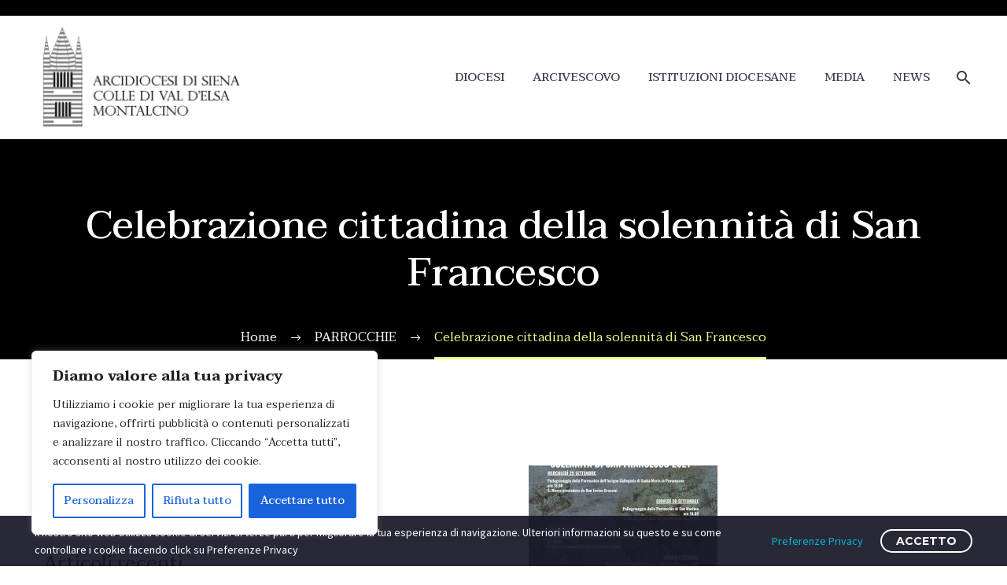

--- FILE ---
content_type: text/css
request_url: https://www.arcidiocesi.siena.it/wp-content/plugins/arcidiocesi-clean-rewrite/style.css?ver=6.9
body_size: 460
content:
#content .testo_content .sottotitolo {
    font-size: 32px;
    margin: 0;
}

#content .testo_content h1 {
    font-size: 50px;
    margin: 0 0 20px 0;
    line-height: 80px;
    border-bottom: 1px solid lightgray;
}

#content .testo_content hr {
    display: none;
}

#content .testo_content h2 {
    margin: 0;
}

#content .testo_content .nome_area_lista_intero {
    display: block;
    font-weight: bold;
    margin-top: 1rem;
}

